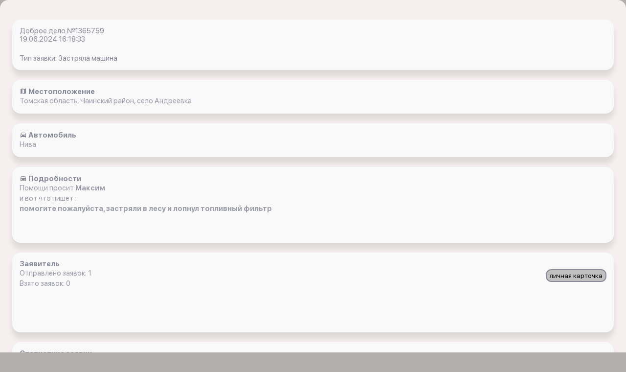

--- FILE ---
content_type: text/html; charset=UTF-8
request_url: https://x-15.ru/app_ios/z/all/1365759/
body_size: 2574
content:

<!DOCTYPE html>
        <html lang=ru>
<head>



	<title>Вытащить застрявшую машину Нива застряла в   Томская область, Чаинский район, село Андреевка   19.06.2024 16:18:33 </title>
	<link href="/bitrix/templates/jeepalert_ios/components/bitrix/catalog/orders/style.css?1699224313697" type="text/css"  rel="stylesheet" />
<link href="/bitrix/templates/jeepalert_ios/components/bitrix/catalog/orders/bitrix/catalog.element/.default/style.css?169922482032708" type="text/css"  rel="stylesheet" />
<link href="/bitrix/templates/jeepalert_ios/css/libs.min.css?1699224178108792" type="text/css"  data-template-style="true"  rel="stylesheet" />
<link href="/bitrix/templates/jeepalert_ios/css/all.css?170807348124666" type="text/css"  data-template-style="true"  rel="stylesheet" />
	<meta name="description" content=Помогите вытащить застрявшую машину Нива доброволец   в   Томская область, Чаинский район, село Андреевка с автомобилем  с помощью  " />
	

	<meta content="text/html;charset=utf-8" http-equiv="Content-Type">
	<meta name="viewport" content="width=device-width, initial-scale=1, shrink-to-fit=no, user-scalable=no">
			<link rel=”canonical” href='https://x-15.ru/app_ios/z/all/1365759/' />



<script src="/bitrix/js/main/core/core.js"></script>
  
<script src="/bitrix/templates/jeepalert_ios/js/jquery.min.js"></script>
</head>



<body class="bg_gray">



		


	 
<link rel="stylesheet" href="https://cdnjs.cloudflare.com/ajax/libs/fancybox/3.5.7/jquery.fancybox.min.css" integrity="sha512-H9jrZiiopUdsLpg94A333EfumgUBpO9MdbxStdeITo+KEIMaNfHNvwyjjDJb+ERPaRS6DpyRlKbvPUasNItRyw==" crossorigin="anonymous" />

<script src="https://cdnjs.cloudflare.com/ajax/libs/fancybox/3.5.7/jquery.fancybox.min.js" integrity="sha512-uURl+ZXMBrF4AwGaWmEetzrd+J5/8NRkWAvJx5sbPSSuOb0bZLqf+tOzniObO00BjHa/dD7gub9oCGMLPQHtQA==" crossorigin="anonymous" async></script>






<div class="wrapper">

    <div class="profile_about">
        <div class="container">


	

<div class="one_article"> 				
		

	<em class="data">Доброе дело №1365759 <br>19.06.2024 16:18:33</em>

	












<br>

<em class="data">Тип заявки: Застряла машина</em>

</div>

<div class="one_article"> 
<em class="data"><i class="mdi mdi-map"></i><b> Местоположение</b></em>   
<div id="text1"><p>Томская область, Чаинский район, село Андреевка</p></div> 

<script>
//кнопка копировать
function copytext(el) {
    var $tmp = $("<textarea>");
    $("body").append($tmp);
    $tmp.val($(el).text()).select();
    document.execCommand("copy");
    $tmp.remove();
}   
</script>



		
						
</div>
<div class="one_article"> 

<em class="data"><i class="mdi mdi-car"></i><b> Автомобиль</b></em> 

<p>Нива</p>
	





</div>
<div class="one_article">
 <em class="data"><i class="mdi mdi-car"></i><b> Подробности</b></em> 
   <p> Помощи просит <b>Максим</b></p>  
<p> 

 
и вот что пишет


  
:</p>


 <p><b>помогите пожалуйста,  застряли в лесу и лопнул топливный фильтр</b></p>
 </br></br>
  
  

 
  
  




	
			


</div>




<div class="one_article">
 <em class="data"><b> Заявитель</b></em> 
 <div style="float:right"><a href="/app_ios/z/s/index.php?i=97543"><button class="btn">личная карточка</button></a></div>
 
<p>Отправлено заявок: 1</p>
<p>Взято заявок: 0</p>
	

  </br>
<div class="wrapper">

  </br>
 <a href="/app_ios/z/s/index.php?i=97543">
  		
		
	
					
		
				
			
				
			
				
			
	
</a>

</div>
</div>







	
<div class="one_article">
 <em class="data"><b> Статистика заявки</b></em> 
 
<div style="float:right"><a href="/app_ios/o/all/?id=1365759"><button class="btn">ОТКЛИКИ</button></a></div>


<p>Количество просмотров: 96</p>

<p>Всего откликов: 0</p>

</p>

 
	</div>
	
	
	
	
<div class="one_article">






<!--Заявка взята-->





<!--Заявка взята кем-то-->

	




<p> <a href="/app_ios/"> авторизуйтесь </a> чтобы получить возможность откликнуться на заявку</p>









 </div>

	



			 
	</div>			 




        </div>
    </div>
</div>


<script>	
	$(document).ready(function(){
    $("#showHideContent5").click(function () {
        if ($("#content5").is(":hidden")) {
            $("#content5").show("slow");
        } else {
            $("#content5").hide("slow");
        }
        return false;
    });
});
    
</script>
<script>	
	$(document).ready(function(){
    $("#showHideContent1").click(function () {
        if ($("#content1").is(":hidden")) {
            $("#content1").show("slow");
        } else {
            $("#content1").hide("slow");
        }
        return false;
    });
});
    
</script>

<script>	
	$(document).ready(function(){
    $("#showHideContent").click(function () {
        if ($("#content").is(":hidden")) {
            $("#content").show("slow");
        } else {
            $("#content").hide("slow");
        }
        return false;
    });
});
    
</script>


<script>
var idz = '1365759';
$.post(
  "/app_ios/lk/push/last_z.php",
  {
    UF_LAST: idz
  },
  onAjaxSuccess
);
 
function onAjaxSuccess(data)
{

}
</script>





   
		
<script>
    var smoothJumpUp = function() {
        if (document.body.scrollTop>0 || document.documentElement.scrollTop>0) {
            window.scrollBy(0,-50);
            setTimeout(smoothJumpUp, 20);
        }
    }
    
    window.onscroll = function() {
      var scrolled = window.pageYOffset || document.documentElement.scrollTop;
      if (scrolled > 100) {
      	document.getElementById('upbutton').style.display = 'block';
      } else {
      	document.getElementById('upbutton').style.display = 'none';
      }
    }
</script>









				<!-- Yandex.Metrika counter -->
<script type="text/javascript" >
   (function(m,e,t,r,i,k,a){m[i]=m[i]||function(){(m[i].a=m[i].a||[]).push(arguments)};
   m[i].l=1*new Date();k=e.createElement(t),a=e.getElementsByTagName(t)[0],k.async=1,k.src=r,a.parentNode.insertBefore(k,a)})
   (window, document, "script", "https://mc.yandex.ru/metrika/tag.js", "ym");

   ym(42783669, "init", {
        clickmap:true,
        trackLinks:true,
        accurateTrackBounce:true,
        webvisor:true
   });
</script>
<noscript><div><img src="https://mc.yandex.ru/watch/42783669" style="position:absolute; left:-9999px;" alt="" /></div></noscript>
<!-- /Yandex.Metrika counter -->

</body>
</html>

--- FILE ---
content_type: text/css
request_url: https://x-15.ru/bitrix/templates/jeepalert_ios/css/all.css?170807348124666
body_size: 5676
content:

input[type=checkbox]
{
  /* Double-sized Checkboxes */
  -ms-transform: scale(2); /* IE */
  -moz-transform: scale(2); /* FF */
  -webkit-transform: scale(2); /* Safari and Chrome */
  -o-transform: scale(2); /* Opera */
  transform: scale(2);
  padding: 10px;
}
/* Might want to wrap a span around your checkbox text */
.checkboxtext
{
  /* Checkbox text */
  font-size: 110%;
  display: inline;
}

.central { display: block; text-align: center;   
  color: #000000; font-weight: 300; font-size: 18px; line-height: 20px; font-family: 'SF_Pro_Display'; margin: 2px 0; border-radius: 11px; position: relative;}

.block_z { display: block; border: 2px solid #898b9b;   
  color: #000000; font-weight: 300; font-size: 18px; line-height: 20px; font-family: 'SF_Pro_Display'; margin: 2px 0; border-radius: 11px; position: relative;}

 div.menu {
  display: none;
}
 div.hidenm {
  display: none;
}

@media (max-width: 960px) {
  div.header1     { display: none; }
  div.header     { display: none; }
  nav select { display: inline-block; }
  div.menu { display: inline-block; }
  div.hidenm { display: inline-block; }
}

div.center { text-align: center; width: 100%;}
div.center img { width: 100%; height: auto; }

.element_class{
    cursor: pointer;
}

.menu {
    overflow: hidden;
    background-color: #999;
    width: 100%; 


}
 
.menu a {
    float: left;
    display: block;
    color: #000;
    padding: 15px 15px;
    text-decoration: none;
}

.menu1 {
    background-color: #999; 
    top: 0; 
    width: 100%; 
}

.form_radio_group {
	display: inline-block;
	overflow: hidden;
	width: 100%; 
}
.form_radio_group-item {
	display: inline-block;
	float: left;    
}
.form_radio_group input[type=radio] {
	display: none;
}
.form_radio_group label {
	display: inline-block;
	cursor: pointer;
	padding: 0px 15px;
	line-height: 34px;
	border: none;
	border-right: none;
	user-select: none;
}
 
.form_radio_group .form_radio_group-item:first-child label {
	border-radius: 6px 0 0 6px;
}
.form_radio_group .form_radio_group-item:last-child label {
	border-radius: 0 6px 6px 0;
	border-right: 1px solid #999;
}
 
/* Checked */
.form_radio_group input[type=radio]:checked + label {
	background: #ffe0a6;
}
 
/* Hover */
.form_radio_group label:hover {
	color: #666;
}
 
/* Disabled */
.form_radio_group input[type=radio]:disabled + label {
	background: #efefef;
	color: #666;
}

@font-face { font-display: swap; font-family: 'SF_Pro_Display'; src: url("../fonts/SFProDisplay-Regular.eot"); src: url("../fonts/SFProDisplay-Regular.eot?#iefix") format("embedded-opentype"), url("../fonts/SFProDisplay-Regular.woff2") format("woff2"), url("../fonts/SFProDisplay-Regular.woff") format("woff"), url("../fonts/SFProDisplay-Regular.ttf") format("truetype"), url("../fonts/SFProDisplay-Regular.svg#SFProDisplay-Regular") format("svg"); font-weight: normal; font-style: normal; }

@font-face { font-display: swap; font-family: 'SF_Pro_Display'; src: url("../fonts/SFProDisplay-Medium.eot"); src: url("../fonts/SFProDisplay-Medium.eot?#iefix") format("embedded-opentype"), url("../fonts/SFProDisplay-Medium.woff2") format("woff2"), url("../fonts/SFProDisplay-Medium.woff") format("woff"), url("../fonts/SFProDisplay-Medium.ttf") format("truetype"), url("../fonts/SFProDisplay-Medium.svg#SFProDisplay-Medium") format("svg"); font-weight: 500; font-style: normal; }

@font-face { font-display: swap; font-family: 'SF_Pro_Display'; src: url("../fonts/SFProDisplay-Bold.eot"); src: url("../fonts/SFProDisplay-Bold.eot?#iefix") format("embedded-opentype"), url("../fonts/SFProDisplay-Bold.woff2") format("woff2"), url("../fonts/SFProDisplay-Bold.woff") format("woff"), url("../fonts/SFProDisplay-Bold.ttf") format("truetype"), url("../fonts/SFProDisplay-Bold.svg#SFProDisplay-Bold") format("svg"); font-weight: bold; font-style: normal; }

body { margin: 0 0 0 0; color: #9b9dab; width: 100%; min-width: 280px; max-width: 1820px; font: 22px/22px 'SF_Pro_Display'; }




/* General reset */
form, fieldset { margin: 0; padding: 0; border-style: none; }

img { border-style: none; }

input, select { vertical-align: middle; font: 100% arial, helvetica, sans-serif; }

textarea
{
  border:1px solid #999999;
  width:100%;
  margin:5px 0;
  padding:3px;
}

table { border-collapse: collapse; border-spacing: 0; }

a { color: #034b8f; text-decoration: none; }

a:hover { text-decoration: underline; }

q { quotes: none; }

q:before { content: ''; }

q:after { content: ''; }

/* General settings */
article, aside, audio, canvas, datalist, details, figcaption, figure, footer, header, hgroup, mark, menu, meter, nav, output, progress, section, summary, time, video { display: block; }

@font-face { font-display: swap; font-family: 'web'; src: url("../fonts/web.eot?") format("eot"), url("../fonts/web.woff") format("woff"), url("../fonts/web.ttf") format("truetype"), url("../fonts/web.svg") format("svg"); }

* { box-sizing: border-box; -moz-box-sizing: border-box; -webkit-box-sizing: border-box; }

.text_center { text-align: center; }

.text_right { text-align: right; }

.bg_gray { background: #b4afaf; }

.bg_gray .nav_bar { background: #fff; }

.bg_dark { background: #464b5d; color: #fff; }

.cnt { position: relative; padding: 15px 40px 20px; }

.cnt .mdi-arrow-left { position: absolute; top: 50%; left: 0; -webkit-transform: translateY(-50%); -ms-transform: translateY(-50%); transform: translateY(-50%); }

.cnt strong { font-size: 40px; line-height: 42px; color: #464b5d; font-weight: 500; }

.wrapper { padding-bottom: 80px; max-width: 1820px;}

.container { padding: 0 40px; }

.one_article { background: #f9f9f9; -webkit-border-radius: 17px; border-radius: 17px; -webkit-box-shadow: 0 12px 12px rgba(0, 0, 0, 0.1); box-shadow: 0 12px 12px rgba(0, 0, 0, 0.1); padding: 57px 60px 60px; }

.one_article .data { cursor: pointer; font-style: normal; font-size: 30px; line-height: 32px; color: #898b9b; display: block; }

.one_article p { cursor: pointer; margin: 22px 0 0 0; font-size: 40px; line-height: 48px; color: #464b5d; }
.one_article p i { cursor: pointer; margin-right: 10px; font-weight: bold; font-style: normal;}
.one_article .bottom_z {
      margin: 0 -15px -15px -15px;
    overflow: hidden;
    border-top: 1px solid #f1f1f1;
	cursor: pointer;
}
.one_article .bottom_z div{
      font-size: 13px;
    color: #454b5d;
      float: left;
    width: calc(100% / 3);
    text-align: center;
    border-right: 1px solid #f1f1f1;
    background: #f9f9f9;
    line-height: 12px;
    padding: 20px 0;
	cursor: pointer;
}

.one_article .bottom_z div i{
      font-size: 30px;
	  cursor: pointer;
}

@media screen and (max-width: 3000px) { .wrapper { padding-bottom: 30px; }
  .cnt { padding-bottom: 10px; padding-top: 7px; }
  .cnt strong { font-size: 30px; line-height: 32px; }
  .container { padding: 0 15px; }
  .one_article { cursor: pointer; padding: 15px; margin-top: 20px; }
  .one_article .data { cursor: pointer; font-size: 15px; line-height: 17px; }
  .one_article p { cursor: pointer; font-size: 17px; line-height: 28px; margin-top: 5px; } }

.bar_info { padding-top: 130px; }

.bar_info a { display: inline-block; }

.bar_info img { -webkit-border-radius: 50%; border-radius: 50%; display: block; height: auto; max-width: 100%; }

.bar_info strong, .bar_info span { display: block; }

.bar_info strong { font-size: 48px; line-height: 50px; font-weight: normal; }

.bar_info span { font-size: 26px; line-height: 28px; padding-top: 14px; }

@media screen and (max-width: 3000px) { .bar_info { padding-top: 5px; }
  .bar_info img { max-width: 80px; }
  .bar_info strong { font-size: 30px; line-height: 32px; }
  .bar_info span { font-size: 16px; line-height: 16px; padding-top: 7px; } }

.nav { margin: 0; padding: 100px 0 0 0; list-style: none; display: -webkit-box; display: -webkit-flex; display: -ms-flexbox; display: flex; -webkit-flex-wrap: wrap; -ms-flex-wrap: wrap; flex-wrap: wrap; margin: 0 -10px; }

.nav li { -webkit-box-flex: 0; -webkit-flex: 0 0 50%; -ms-flex: 0 0 50%; flex: 0 0 50%; max-width: 50%; padding: 10px; }

.nav a { background: rgba(255, 255, 255, 0.05); display: -webkit-box; display: -webkit-flex; display: -ms-flexbox; display: flex; -webkit-flex-wrap: wrap; -ms-flex-wrap: wrap; flex-wrap: wrap; -webkit-box-pack: center; -webkit-justify-content: center; -ms-flex-pack: center; justify-content: center; -webkit-box-align: center; -webkit-align-items: center; -ms-flex-align: center; align-items: center; -webkit-align-content: center; -ms-flex-line-pack: center; align-content: center; -webkit-border-radius: 8px; border-radius: 8px; color: #fff; padding: 10px; height: 220px; }

.nav a i { font-size: 50px; color: #ccc; }

.nav a span { display: block; width: 100%; text-align: center; padding-top: 15px; font-size: 32px; line-height: 34px; }

.nav a em { position: relative; font-style: normal; }

.nav a em b { position: absolute; top: -30px; right: -45px; width: 38px; height: 38px; -webkit-border-radius: 50%; border-radius: 50%; background: #33e152; border: 1px solid #fcfcfc; font-size: 22px; line-height: 38px; text-align: center; font-weight: bold; -webkit-box-shadow: 0 0 2px 2px #9598a3; box-shadow: 0 0 2px 2px #9598a3; }

.nav a:hover { text-decoration: none; background: rgba(255, 255, 255, 0.1); }

.nav a:hover i { color: #fff; }

@media screen and (max-width: 3000px) { .nav { padding-top: 5px; }
  .nav a { height: 150px; }
  .nav a span { padding-top: 7px; font-size: 19px; line-height: 19px; }
  .nav a em b { font-size: 17px; right: -30px; } }

.item_prev img { max-width: 100%; display: block; height: auto; }

.item_text { padding-top: 50px; position: relative; }

.item_text * { z-index: 2; position: relative; }

.item_text:before { content: ''; height: 200px; overflow: hidden; background: #fff; position: absolute; top: -200px; right: 0; z-index: 1; width: 100%; -webkit-transform: skewX(-84deg); -ms-transform: skewX(-84deg); transform: skewX(-84deg); -webkit-transform-origin: 100% 100%; -ms-transform-origin: 100% 100%; transform-origin: 100% 100%; }

.item_text h3 { margin: 0; font-size: 40px; line-height: 42px; color: #464b5d; font-weight: 500; padding-bottom: 24px; }

.item_text p { margin: 0; color: #898b9b; font-size: 30px; line-height: 36px; }

@media screen and (max-width: 3000px) { .item_text h3 { font-size: 25px; line-height: 27px; }
  .item_text p { font-size: 20px; line-height: 26px; } }


.reg { display: block; border: 2px solid #898b9b; text-align: center; background: #C0C0C0;  
  color: #000000; font-weight: 300; font-size: 18px; line-height: 20px; font-family: 'SF_Pro_Display'; margin: 2px 0; border-radius: 11px; position: relative;}

.reg_down { display: block; border: 2px solid #898b9b; cursor: pointer; text-align: center; background: #C0C0C0;  color: #000000; font-weight: 300; 
  font-size: 18px; line-height: 20px; font-family: 'SF_Pro_Display'; margin: 2px 0; border-radius: 11px; position: fixed;
    bottom: 0;
    height: 200px;
}

.btn_blue { display: block; width: 100%; border: 2px solid #898b9b; cursor: pointer; text-align: center; background: #C0C0C0;  color: #000000; font-weight: 500; font-size: 32px; line-height: 100px; font-family: 'SF_Pro_Display'; margin: 1px 0; border-radius: 50px;}
	
.btn_blue:hover { cursor: pointer; text-decoration: none; opacity: .9; }

@media screen and (max-width: 3000px) { .btn_blue { 

    font-size: 17px;
    line-height: 20px;
    padding: 10px;
     } }

.btn { display: block; border: 2px solid #898b9b; cursor: pointer; text-align: center; background: #C0C0C0;  color: #000000; font-weight: 300; font-size: 14px; line-height: 20px; font-family: 'SF_Pro_Display'; margin: 2px 0; border-radius: 11px;}
	
.btn:hover { text-decoration: none; opacity: .9; }

.btn_menu { display: block; border: 2px solid #898b9b; cursor: pointer; text-align: center; background: #C0C0C0;  color: #000000; font-weight: 300; font-size: 14px; line-height: 20px; font-family: 'SF_Pro_Display'; margin: 2px 0; border-radius: 11px;}
	
.btn:hover { text-decoration: none; opacity: .9; }

.owl-carousel { padding-bottom: 86px; }

@media screen and (max-width: 3000px) { .owl-carousel { padding-bottom: 30px; } }

.owl-theme .owl-dots { text-align: center; font-size: 0; line-height: 0; margin-top: 0 !important; padding-top: 50px; }

.owl-theme .owl-dots .owl-dot { display: inline-block; vertical-align: middle; }

.owl-theme .owl-dots .owl-dot span { margin: 0 7px; width: 16px; height: 16px; background: #a2a5ae; }

.owl-theme .owl-dots .owl-dot.active span { width: 20px; height: 20px; background: #464b5d; }

@media screen and (max-width: 3000px) { .owl-theme .owl-dots { padding-top: 25px; } }

.holder_img { height: 1000px; background-position: 50% 50% !important; background-repeat: no-repeat !important; -webkit-background-size: cover !important; background-size: cover !important; }

@media screen and (max-width: 3000px) { .holder_img { height: 400px; } }

.profile_block { margin-top: -216px; }

@media screen and (max-width: 3000px) { .profile_block { margin-top: -110px; } }

.profile_content { background: #9b9dab; -webkit-border-radius: 17px; border-radius: 17px; }

.profile_content .profile_title { padding: 57px 45px 64px; position: relative; }

.profile_content .profile_title h1 { margin: 0; font-size: 48px; line-height: 50px; color: #464b5d; font-weight: bold; padding-right: 50px !important; }

.profile_content .profile_title h2 { margin: 16px 0 0 0; font-size: 26px; line-height: 28px; color: #898b9b; font-weight: normal; }

.profile_content .profile_title h1, .profile_content .profile_title h2 { padding: 0 0 0 13px; }

.profile_content .profile_title .mdi-pencil { color: #ccc; position: absolute; top: 70px; right: 60px; }

.profile_content .profile_title .columns { display: -webkit-box; display: -webkit-flex; display: -ms-flexbox; display: flex; padding-top: 42px; -webkit-box-pack: justify; -webkit-justify-content: space-between; -ms-flex-pack: justify; justify-content: space-between; }

.profile_content .profile_title .columns span, .profile_content .profile_title .columns strong { display: block; text-align: center; }

.profile_content .profile_title .columns strong { font-size: 40px; line-height: 42px; color: #464b5d; font-weight: bold; }

.profile_content .profile_title .columns span { font-size: 26px; line-height: 28px; color: #898b9b; padding-top: 6px; }

@media screen and (max-width: 3000px) { .profile_content .profile_title { padding: 20px 10px 30px; }
  .profile_content .profile_title h1 { font-size: 24px; line-height: 26px; }
  .profile_content .profile_title h2 { font-size: 20px; line-height: 22px; margin-top: 8px; }
  .profile_content .profile_title h1, .profile_content .profile_title h2 { padding-left: 0; }
  .profile_content .profile_title .mdi-pencil { top: 10px; right: 20px; }
  .profile_content .profile_title .columns { padding-top: 22px; }
  .profile_content .profile_title .columns strong { font-size: 20px; line-height: 22px; }
  .profile_content .profile_title .columns span { font-size: 18px; line-height: 20px; } }

.profile_about { background: #f6efef; -webkit-border-radius: 17px; border-radius: 17px; -webkit-box-shadow: 0 12px 12px rgba(0, 0, 0, 0.1); box-shadow: 0 12px 12px rgba(0, 0, 0, 0.1); padding: 57px 60px 60px; }

.profile_about p { margin: 0; font-size: 30px; line-height: 36px; color: #9b9dab; }

.profile_about h3 { margin: 0; font-weight: 500; color: #464b5d; font-size: 40px; line-height: 42px; padding-bottom: 24px; }

.profile_about ul { margin: 0; padding: 0 0 18px 0; list-style: none; color: #898b9b; }

.profile_about ul li { padding-bottom: 40px; font-size: 30px; line-height: 32px; }

.profile_about ul li i { margin-right: 15px; }

.profile_about ul a { color: #898b9b; }

.profile_about ul a:hover { text-decoration: none; }

@media screen and (max-width: 3000px) { .profile_about { padding: 20px 10px 30px; }
  .profile_about h3 { font-size: 20px; line-height: 22px; padding-bottom: 12px; }
  .profile_about p { font-size: 15px; line-height: 21px; }
  .profile_about ul { padding-bottom: 8px; }
  .profile_about ul li { padding-bottom: 20px; font-size: 15px; line-height: 17px; }
  .profile_about ul li i { font-size: 20px; margin-right: 5px; } }

.logo { display: table; margin: 250px auto 0; text-align: center; }

.logo img { display: block; max-width: 30%; height: auto; margin: 0 auto; }

.logo strong { display: block; font-size: 48px; line-height: 50px; color: #464b5d; font-weight: bold; padding-top: 30px; }

.logo a:hover { text-decoration: none; }

@media screen and (max-width: 3000px) { .logo { margin-top: 50px; }
  .logo strong { font-size: 30px; line-height: 32px; padding-top: 5px; } }

.row_filed { padding-top: 40px; }

.row_filed label { display: block; font-size: 30px; line-height: 32px; color: #898b9b; padding-bottom: 17px; padding-left: 3px; font-weight: normal; }

.row_filed .txt { margin: 0; padding: 0; border: 3px solid #f2f2f2; padding: 0 40px; display: block; width: 100%; outline: none; font-size: 30px; height: 98px; -webkit-border-radius: 12px; border-radius: 12px; }

.row_filed .txt::-moz-placeholder { color: #ccc; opacity: 1; }

.row_filed .txt::-webkit-input-placeholder { color: #ccc; opacity: 1; }

@media screen and (max-width: 3000px) { .row_filed { padding-top: 20px; }
  .row_filed label { font-size: 20px; line-height: 22px; }
  .row_filed .txt { padding: 0 20px; font-size: 20px; height: 50px; border-width: 2px; -webkit-border-radius: 7px; border-radius: 7px; } }

.row_func { display: -webkit-box; display: -webkit-flex; display: -ms-flexbox; display: flex; -webkit-box-align: center; -webkit-align-items: center; -ms-flex-align: center; align-items: center; padding: 28px 3px 100px; }

.row_func .forgot { font-size: 30px; line-height: 32px; color: #007aff; margin-left: auto; 
    display: block;
    width: 100%;
    text-align: center;
    }

.row_func .forgot:hover { text-decoration: none; }

@media screen and (max-width: 3000px) { .row_func { padding-bottom: 25px; }
  .row_func .forgot { font-size: 20px; line-height: 22px; } }

.checkbox { /* Base for label styling */ /* checkbox aspect */ /* checked mark aspect */ /* checked mark aspect changes */ /* disabled checkbox */ }

.checkbox [type="checkbox"]:not(:checked), .checkbox [type="checkbox"]:checked { position: absolute; left: -9999px; }

.checkbox [type="checkbox"]:not(:checked) + label, .checkbox [type="checkbox"]:checked + label { position: relative; padding-left: 60px; cursor: pointer; font-size: 26px; line-height: 30px; display: block; font-weight: 500; }

@media screen and (max-width: 3000px) { .checkbox [type="checkbox"]:not(:checked) + label, .checkbox [type="checkbox"]:checked + label { font-size: 18px; line-height: 20px; padding-left: 30px; } }

.checkbox [type="checkbox"]:not(:checked) + label:before, .checkbox [type="checkbox"]:checked + label:before { content: ''; position: absolute; left: 0; top: -3px; width: 36px; height: 36px; border: 2px solid #007aff; background: #fff; -webkit-border-radius: 50%; border-radius: 50%; }

@media screen and (max-width: 3000px) { .checkbox [type="checkbox"]:not(:checked) + label:before, .checkbox [type="checkbox"]:checked + label:before { width: 20px; height: 20px; top: 0; } }

.checkbox [type="checkbox"]:checked + label:before { background: #007aff; }

.checkbox [type="checkbox"]:not(:checked) + label:after, .checkbox [type="checkbox"]:checked + label:after { content: "\F12C"; position: absolute; left: 6px; top: 0; font-size: 30px; line-height: 1; color: #fff; -webkit-transition: all .2s; -o-transition: all .2s; transition: all .2s; }

@media screen and (max-width: 3000px) { .checkbox [type="checkbox"]:not(:checked) + label:after, .checkbox [type="checkbox"]:checked + label:after { font-size: 20px; left: 3px; top: 2px; } }

.checkbox [type="checkbox"]:not(:checked) + label:after { opacity: 0; -webkit-transform: scale(0); -ms-transform: scale(0); transform: scale(0); }

.checkbox [type="checkbox"]:checked + label:after { opacity: 1; -webkit-transform: scale(1); -ms-transform: scale(1); transform: scale(1); }

.checkbox [type="checkbox"]:disabled:not(:checked) + label:before, .checkbox [type="checkbox"]:disabled:checked + label:before { -webkit-box-shadow: none; box-shadow: none; border-color: #bbb; background-color: #ddd; }

.checkbox [type="checkbox"]:disabled:checked + label:after { color: #999; }

.checkbox [type="checkbox"]:disabled + label { color: #aaa; }

.form { padding-top: 90px; }

@media screen and (max-width: 3000px) { .form { padding-top: 40px; } }

/*# sourceMappingURL=all.css.map */

.preloader {
    width: 30px;
    height: 30px;
    border: 7px solid #000;
    border-left-color: #333;
    border-right-color: transparent;
    border-bottom-color: #555;
    border-radius: 100%;
    
    -webkit-animation: spin 600ms infinite linear;
    -moz-animation: spin 600ms infinite linear;
    -ms-animation: spin 600ms infinite linear;
    animation: spin 600ms infinite linear;
}

.a_one_article:hover {
  text-decoration: none;
  cursor: pointer;
}



  #formx{
    display: block;
    
  }
  .forminput1,.forminput2 {
    border: none;
  }
  .inputhidden {
    display: none;
  }
  
  #clickcall, .submitform, #clicksms{
    display: block;
    width: 100%;
    border: 0;
    cursor: pointer;
    text-align: center;
    background: #4285f4;
    color: #fff;
    margin-top: 10px;
    font-weight: 500;
    font-size: 32px;
    line-height: 100px;
    font-family: 'SF_Pro_Display';
  }
  .wrongphone {
    color:red;
    display: none;
  }
  .auth {
    display: none;
  }
  
  
  .img_zayavka {
	  width:100%;
	  margin-bottom: 10px;
  }
  
  .loader {
    position: fixed;
    width: 100%;
    min-width: 100%;
    height: 100%;
    min-height: 100%;
    top: 0;
    left: 0;
    z-index: 10000 !important;
    background-color: rgba(255, 255, 255, 0.75);
}

.cssload-clock {
    border-radius: 58px;
    border: 3px solid #122072;
    height: 78px;
    width: 78px;
    position: absolute;
    top: 50%;
    left: 50%;
    margin-top: -39px;
    margin-left: -39px;
}

.cssload-clock:after {
    content: "";
    position: absolute;
    background-color: #122072;
    top: 2px;
    left: 48%;
    height: 37px;
    width: 4px;
    border-radius: 5px;
    transform-origin: 50% 97%;
    -o-transform-origin: 50% 97%;
    -ms-transform-origin: 50% 97%;
    -webkit-transform-origin: 50% 97%;
    -moz-transform-origin: 50% 97%;
    animation: grdAiguille 0.8s linear infinite;
    -o-animation: grdAiguille 0.8s linear infinite;
    -ms-animation: grdAiguille 0.8s linear infinite;
    -webkit-animation: grdAiguille 0.8s linear infinite;
    -moz-animation: grdAiguille 0.8s linear infinite;
}

.cssload-clock:before {
    content: "";
    position: absolute;
    background-color: #122072;
    top: 6px;
    left: 48%;
    height: 34px;
    width: 4px;
    border-radius: 5px;
    transform-origin: 50% 94%;
    -o-transform-origin: 50% 94%;
    -ms-transform-origin: 50% 94%;
    -webkit-transform-origin: 50% 94%;
    -moz-transform-origin: 50% 94%;
    animation: ptAiguille 4.8s linear infinite;
    -o-animation: ptAiguille 4.8s linear infinite;
    -ms-animation: ptAiguille 4.8s linear infinite;
    -webkit-animation: ptAiguille 4.8s linear infinite;
    -moz-animation: ptAiguille 4.8s linear infinite;
}

@keyframes grdAiguille {
    0% {
        transform: rotate(0deg);
    }
    100% {
        transform: rotate(360deg);
    }
}

@-o-keyframes grdAiguille {
    0% {
        -o-transform: rotate(0deg);
    }
    100% {
        -o-transform: rotate(360deg);
    }
}

@-ms-keyframes grdAiguille {
    0% {
        -ms-transform: rotate(0deg);
    }
    100% {
        -ms-transform: rotate(360deg);
    }
}

@-webkit-keyframes grdAiguille {
    0% {
        -webkit-transform: rotate(0deg);
    }
    100% {
        -webkit-transform: rotate(360deg);
    }
}

@-moz-keyframes grdAiguille {
    0% {
        -moz-transform: rotate(0deg);
    }
    100% {
        -moz-transform: rotate(360deg);
    }
}

@keyframes ptAiguille {
    0% {
        transform: rotate(0deg);
    }
    100% {
        transform: rotate(360deg);
    }
}

@-o-keyframes ptAiguille {
    0% {
        -o-transform: rotate(0deg);
    }
    100% {
        -o-transform: rotate(360deg);
    }
}

@-ms-keyframes ptAiguille {
    0% {
        -ms-transform: rotate(0deg);
    }
    100% {
        -ms-transform: rotate(360deg);
    }
}

@-webkit-keyframes ptAiguille {
    0% {
        -webkit-transform: rotate(0deg);
    }
    100% {
        -webkit-transform: rotate(360deg);
    }
}

@-moz-keyframes ptAiguille {
    0% {
        -moz-transform: rotate(0deg);
    }
    100% {
        -moz-transform: rotate(360deg);
    }
}